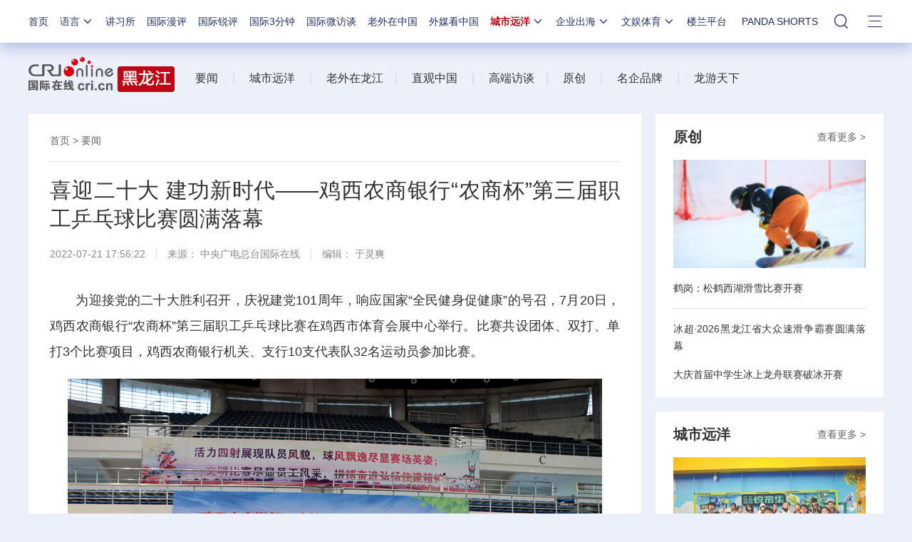

--- FILE ---
content_type: application/javascript
request_url: https://p.data.cctv.com/ge.js
body_size: -27
content:
window.goldlog=(window.goldlog||{});goldlog.Etag="+5b1If4ymnkCARLaJbeXDHlM";goldlog.stag=2;

--- FILE ---
content_type: application/javascript
request_url: https://p.data.cctv.com/ge.js
body_size: 69
content:
window.goldlog=(window.goldlog||{});goldlog.Etag="+5b1IeQ/mWsCARLaJbdEOQ3f";goldlog.stag=2;